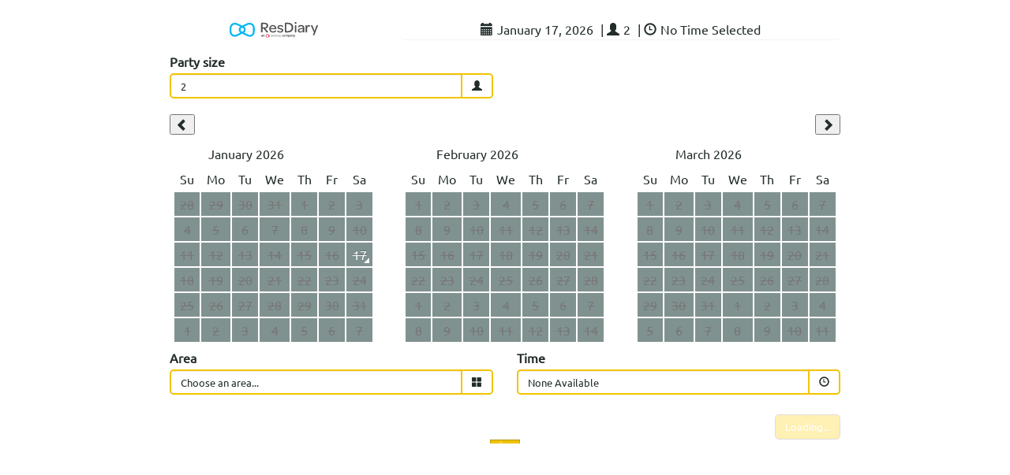

--- FILE ---
content_type: text/css
request_url: https://widget-themes.resdiary.com/widgetthemes/Providers/SunInn/4738.css?v=637698150897300000
body_size: 991
content:
#rd-widget-root .rd-widget-content,#rd-mini-widget-root .rd-widget-content{background-color:#fff;color:#222c2b;border-radius:5px;font-family:Ubuntu,sans-serif}#rd-widget-root .general-text,#rd-mini-widget-root .general-text{color:#222c2b}#rd-widget-root .btn-default,#rd-mini-widget-root .btn-default{background-color:#f1c400;color:#fff;border-radius:5px}#rd-widget-root .btn-default.disabled,#rd-mini-widget-root .btn-default.disabled,#rd-widget-root .btn-default[disabled],#rd-mini-widget-root .btn-default[disabled],#rd-widget-root .btn-default.disabled:focus,#rd-mini-widget-root .btn-default.disabled:focus,#rd-widget-root .btn-default[disabled]:focus,#rd-mini-widget-root .btn-default[disabled]:focus,#rd-widget-root .btn-default.disabled:active,#rd-mini-widget-root .btn-default.disabled:active,#rd-widget-root .btn-default[disabled]:active,#rd-mini-widget-root .btn-default[disabled]:active,#rd-widget-root .btn-default.disabled:hover,#rd-mini-widget-root .btn-default.disabled:hover,#rd-widget-root .btn-default[disabled]:hover,#rd-mini-widget-root .btn-default[disabled]:hover{background-color:#ffe98b;color:#fff}#rd-widget-root .view-selected-options,#rd-mini-widget-root .view-selected-options{background-color:#fff;color:#222c2b}#rd-widget-root .panel-booking,#rd-mini-widget-root .panel-booking{border-radius:5px}#rd-widget-root table.table.table-confirmation tr,#rd-mini-widget-root table.table.table-confirmation tr{background-color:#fff;color:#222c2b}#rd-widget-root .list-group.list-group-promotion .list-group-item,#rd-mini-widget-root .list-group.list-group-promotion .list-group-item{border:1px solid #384140;background-color:#fff;color:#222c2b}#rd-widget-root .list-group.list-group-promotion .list-group-item:first-child,#rd-mini-widget-root .list-group.list-group-promotion .list-group-item:first-child{border-top-left-radius:5px;border-top-right-radius:5px}#rd-widget-root .list-group.list-group-promotion .list-group-item:last-child,#rd-mini-widget-root .list-group.list-group-promotion .list-group-item:last-child{border-bottom-left-radius:5px;border-bottom-right-radius:5px}#rd-widget-root .list-group.list-group-promotion .list-group-item.active,#rd-mini-widget-root .list-group.list-group-promotion .list-group-item.active{color:#fff;background-color:#f2c301}#rd-widget-root .list-group.list-group-promotion .list-group-item:hover,#rd-mini-widget-root .list-group.list-group-promotion .list-group-item:hover{background-color:#f2c301;color:#fff}#rd-widget-root .drop-fill-in,#rd-mini-widget-root .drop-fill-in{color:#222c2b;background-color:#fff;border-radius:5px;border:2px solid #f1c400}#rd-widget-root .drop-fill-in.form-control[readonly],#rd-mini-widget-root .drop-fill-in.form-control[readonly]{background-color:#fff}#rd-widget-root .drop-fill-in .search-control,#rd-mini-widget-root .drop-fill-in .search-control{border:none;box-shadow:none}#rd-widget-root .drop-fill-in:focus,#rd-mini-widget-root .drop-fill-in:focus{border:1px solid #fff8de;box-shadow:0 0 10px #fff8de}#rd-widget-root .StripeElement--focus,#rd-mini-widget-root .StripeElement--focus{box-shadow:0 0 10px #fff8de;border:1px solid #fff8de}#rd-widget-root .has-error .help-block,#rd-mini-widget-root .has-error .help-block{color:#f50057}#rd-widget-root .datepicker-inline,#rd-mini-widget-root .datepicker-inline{background-color:#fff;border-radius:5px;border:2px solid #fff;color:#222c2b}#rd-widget-root .datepicker-inline-mini,#rd-mini-widget-root .datepicker-inline-mini{color:#222c2b}#rd-widget-root .datepicker-inline-mini .bootstrap-datetimepicker-widget,#rd-mini-widget-root .datepicker-inline-mini .bootstrap-datetimepicker-widget{background-color:#fff;border-radius:5px;border:2px solid #fff}#rd-widget-root .datepicker table td,#rd-mini-widget-root .datepicker table td{border-radius:0}#rd-widget-root .datepicker table td.active,#rd-mini-widget-root .datepicker table td.active,#rd-widget-root .datepicker table td.active:hover,#rd-mini-widget-root .datepicker table td.active:hover{color:#fff;background-color:#f2c301}#rd-widget-root td.day,#rd-mini-widget-root td.day{color:#fff;background-color:#384140}#rd-widget-root .bootstrap-datetimepicker-widget table td.disabled,#rd-mini-widget-root .bootstrap-datetimepicker-widget table td.disabled,#rd-widget-root td.day.old.disabled,#rd-mini-widget-root td.day.old.disabled{background-color:#809290}#rd-widget-root .bootstrap-datetimepicker-widget table td.disabled:hover,#rd-mini-widget-root .bootstrap-datetimepicker-widget table td.disabled:hover,#rd-widget-root td.day.old.disabled:hover,#rd-mini-widget-root td.day.old.disabled:hover{background-color:#809290}#rd-widget-root .drop-list,#rd-mini-widget-root .drop-list{color:#222c2b;background-color:#fff}#rd-widget-root .drop-list li,#rd-mini-widget-root .drop-list li{background-color:#fff}#rd-widget-root .drop-list li:hover,#rd-mini-widget-root .drop-list li:hover{background-color:#f8f4ef;color:#384140}#rd-widget-root .drop-list .selected,#rd-mini-widget-root .drop-list .selected,#rd-widget-root .drop-list .selected:hover,#rd-mini-widget-root .drop-list .selected:hover,#rd-widget-root .drop-list .selected:focus,#rd-mini-widget-root .drop-list .selected:focus{background-color:#f8f4ef;color:#384140}#rd-widget-root .custom-logo,#rd-mini-widget-root .custom-logo{background:url("https://widgetthemes-live.azureedge.net/SunInn/ac4253d1df324047b586173468f2a464?2021-10-14T14:30:06+01:00") no-repeat;background-size:contain;background-position:center;width:200px;height:50px}#rd-widget-root .resdiary-chosen-logo,#rd-mini-widget-root .resdiary-chosen-logo,#rd-widget-root .resdiary-chosen-logo::before,#rd-mini-widget-root .resdiary-chosen-logo::before,#rd-widget-root .resdiary-chosen-logo::after,#rd-mini-widget-root .resdiary-chosen-logo::after{content:url("https://widgetthemes-live.azureedge.net/newwidgetlogo1.svg")}#rd-widget-root .logo-panel,#rd-mini-widget-root .logo-panel{background-color:#fff;border-radius:5px}#rd-widget-root .table-return-notice,#rd-mini-widget-root .table-return-notice{color:#f1c400}#rd-widget-root::-moz-placeholder,#rd-mini-widget-root::-moz-placeholder{color:#222c2b;opacity:1}#rd-widget-root:-ms-input-placeholder,#rd-mini-widget-root:-ms-input-placeholder{color:#222c2b}#rd-widget-root::-webkit-input-placeholder,#rd-mini-widget-root::-webkit-input-placeholder{color:#222c2b}#rd-widget-root .form-control::-moz-placeholder,#rd-mini-widget-root .form-control::-moz-placeholder{color:#222c2b;opacity:1}#rd-widget-root .form-control:-ms-input-placeholder,#rd-mini-widget-root .form-control:-ms-input-placeholder{color:#222c2b}#rd-widget-root .form-control::-webkit-input-placeholder,#rd-mini-widget-root .form-control::-webkit-input-placeholder{color:#222c2b}#rd-widget-root .venue-selector .header,#rd-mini-widget-root .venue-selector .header{background-color:#fff;color:#222c2b}#rd-widget-root .venue-selector .header .btn,#rd-mini-widget-root .venue-selector .header .btn{color:#222c2b;background-color:#fff}#rd-widget-root .venue-selector .lc-menu,#rd-mini-widget-root .venue-selector .lc-menu{color:#222c2b;background-color:#fff}#rd-widget-root .venue-selector .city-header,#rd-mini-widget-root .venue-selector .city-header{background-color:#f5f5f5;color:#161616}#rd-widget-root .venue-selector .venue:not(:first-child),#rd-mini-widget-root .venue-selector .venue:not(:first-child){border-top:solid 1px #f5f5f5}#rd-widget-root .venue-selector .venue,#rd-mini-widget-root .venue-selector .venue{background-color:#fff;color:#161616}#rd-widget-root .venue-selector .venue .btn-choose-venue,#rd-mini-widget-root .venue-selector .venue .btn-choose-venue{color:#161616}#rd-widget-root .rd-widget-wrapper,#rd-mini-widget-root .rd-widget-wrapper{display:flex;margin-bottom:20px}#rd-widget-root .rd-widget-wrapper .wrapper-action-button,#rd-mini-widget-root .rd-widget-wrapper .wrapper-action-button{margin-left:auto;cursor:pointer;color:#f2c301}#rd-widget-root .rd-widget-wrapper .wrapper-username-text,#rd-mini-widget-root .rd-widget-wrapper .wrapper-username-text{color:#f2c301}